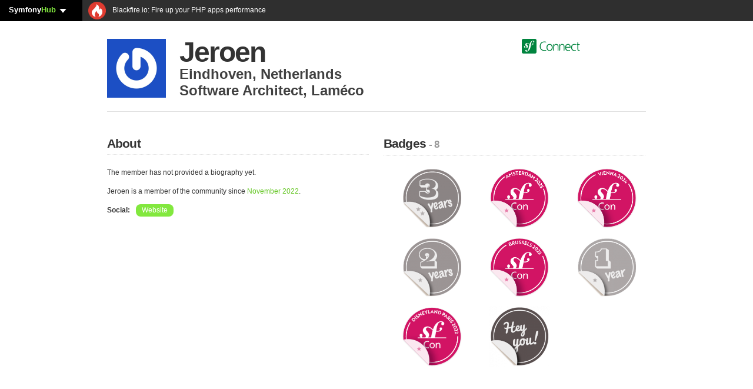

--- FILE ---
content_type: text/html; charset=UTF-8
request_url: https://connect.symfony.com/profile/jvanschelven2
body_size: 6921
content:
<!DOCTYPE HTML>
<html lang="en" prefix="og: http://ogp.me/ns#">
    <head>
                        <title>Jeroen a.k.a jvanschelven2 - SymfonyConnect</title>
        <meta charset="utf-8" />
        <meta name="keywords" content="" />
        <meta name="description" content="" />
        <meta name="robots" content="index, follow, all" />
        <link rel="icon" type="image/png" href="/favicon.png" />
        <meta name="viewport" content="width=device-width, initial-scale=1.0" />
                
                                    
<link rel="stylesheet" href="/assets/vendor/bootstrap/dist/css/bootstrap.min-FxLwN4-.css">
<link rel="stylesheet" href="/assets/styles/variables-GmjO0bx.css">
<link rel="stylesheet" href="/assets/styles/buttons-to5XBD6.css">
<link rel="stylesheet" href="/assets/styles/type-nqHiXnM.css">
<link rel="stylesheet" href="/assets/styles/labels-mlZan1c.css">
<link rel="stylesheet" href="/assets/styles/navs-n7orncs.css">
<link rel="stylesheet" href="/assets/styles/forms-TdMpnp5.css">
<link rel="stylesheet" href="/assets/styles/alerts-BhvuoKx.css">
<link rel="stylesheet" href="/assets/styles/main-1V9TgM3.css">
<link rel="stylesheet" href="/assets/styles/thumbnails-JoaMGHI.css">
<link rel="stylesheet" href="/assets/styles/connections-eKrsk9x.css">
<link rel="stylesheet" href="/assets/styles/notifications-cK4hff3.css">
<link rel="stylesheet" href="/assets/styles/orders-GGl7b_-.css">
<link rel="stylesheet" href="/assets/styles/search-XUQeQ0c.css">
<link rel="stylesheet" href="/assets/styles/sln-bh_1Hc6.css">
<script type="importmap" data-turbo-track="reload">
{
    "imports": {
        "app": "/assets/js/app-pJn-hd6.js",
        "bootstrap/dist/css/bootstrap.min.css": "data:application/javascript,",
        "/assets/styles/variables.css": "data:application/javascript,",
        "/assets/styles/buttons.css": "data:application/javascript,",
        "/assets/styles/type.css": "data:application/javascript,",
        "/assets/styles/labels.css": "data:application/javascript,",
        "/assets/styles/navs.css": "data:application/javascript,",
        "/assets/styles/forms.css": "data:application/javascript,",
        "/assets/styles/alerts.css": "data:application/javascript,",
        "/assets/styles/main.css": "data:application/javascript,",
        "/assets/styles/thumbnails.css": "data:application/javascript,",
        "/assets/styles/connections.css": "data:application/javascript,",
        "/assets/styles/notifications.css": "data:application/javascript,",
        "/assets/styles/orders.css": "data:application/javascript,",
        "/assets/styles/search.css": "data:application/javascript,",
        "bootstrap": "/assets/vendor/bootstrap/bootstrap.index-wScCW9Z.js",
        "@popperjs/core": "/assets/vendor/@popperjs/core/core.index-QBO6pjP.js",
        "sln": "/assets/js/sln-YV3qwsw.js",
        "/assets/styles/sln.css": "data:application/javascript,",
        "pdf": "/assets/js/pdf-II0gvS1.js",
        "/assets/styles/pdf.css": "data:application/javascript,document.head.appendChild%28Object.assign%28document.createElement%28%22link%22%29%2C%7Brel%3A%22stylesheet%22%2Chref%3A%22%2Fassets%2Fstyles%2Fpdf-LugnNqm.css%22%7D%29%29",
        "admin": "/assets/js/admin-TWDQuLk.js",
        "/assets/styles/admin.css": "data:application/javascript,document.head.appendChild%28Object.assign%28document.createElement%28%22link%22%29%2C%7Brel%3A%22stylesheet%22%2Chref%3A%22%2Fassets%2Fstyles%2Fadmin-n605yGR.css%22%7D%29%29",
        "bootstrap/js/src/tab": "/assets/vendor/bootstrap/js/src/tab--0B6WA3.js",
        "@hotwired/stimulus": "/assets/vendor/@hotwired/stimulus/stimulus.index-S4zNcea.js",
        "@symfony/stimulus-bundle": "/assets/@symfony/stimulus-bundle/loader-V1GtHuK.js",
        "/assets/@symfony/stimulus-bundle/controllers.js": "/assets/@symfony/stimulus-bundle/controllers-qdNIY9X.js",
        "/assets/@symfony/ux-turbo/turbo_controller.js": "/assets/@symfony/ux-turbo/turbo_controller-8wQNi2p.js",
        "/assets/controllers/csrf_protection_controller.js": "/assets/controllers/csrf_protection_controller-E_gSC5e.js",
        "@hotwired/turbo": "/assets/vendor/@hotwired/turbo/turbo.index-pT15T6h.js"
    }
}
</script><script data-turbo-track="reload">
if (!HTMLScriptElement.supports || !HTMLScriptElement.supports('importmap')) (function () {
    const script = document.createElement('script');
    script.src = 'https://ga.jspm.io/npm:es-module-shims@1.10.0/dist/es-module-shims.js';
    script.setAttribute('crossorigin', 'anonymous');
    script.setAttribute('integrity', 'sha384-ie1x72Xck445i0j4SlNJ5W5iGeL3Dpa0zD48MZopgWsjNB/lt60SuG1iduZGNnJn');
    script.setAttribute('data-turbo-track', 'reload');
    document.head.appendChild(script);
})();
</script>
<link rel="modulepreload" href="/assets/js/app-pJn-hd6.js">
<link rel="modulepreload" href="/assets/vendor/bootstrap/bootstrap.index-wScCW9Z.js">
<link rel="modulepreload" href="/assets/vendor/@popperjs/core/core.index-QBO6pjP.js">
<link rel="modulepreload" href="/assets/js/sln-YV3qwsw.js">
<script type="module" data-turbo-track="reload">import 'app';import 'sln';</script>
                                            <meta property="twitter:site" content="@symfony" />
            <meta property="twitter:creator" content="@symfony" />
            <meta property="og:url" content="https://connect.symfony.com/profile/jvanschelven2" />
            <meta property="og:locale" content="en_US" />
            <meta property="og:site_name" content="SymfonyConnect" />
        
    <meta property="og:type" content="profile"/>
    <meta property="og:title" content="Jeroen"/>
    <meta property="og:username" content="jvanschelven2"/>
            <meta property="og:image" content="https://secure.gravatar.com/avatar/d9060f8c568ac5cca04bd482b8a20ba6?s=400" />
        <meta property="twitter:description" content=""/>
        <meta property="uuid" content="f29e80a8-651c-4a82-aa6a-98e6d1fe26ed" />
            <script async="true" data-browser-key="be570db09deb41f9ceca545865d386d26fdc343fb56bae2ef78111ef644bca06" data-sample-rate="1.000000" data-parent-trace-id="13923a5a2046e305cf203f223a4d8394" data-transaction-name="App\Controller\Publicus\ProfileController::show" data-collector="https://ingest.blackfire-eu.observability-pipeline.blackfire.io" src="https://admin-pipeline.blackfire-eu.observability-pipeline.blackfire.io/js/probe.js"></script></head>
    <body>
        <div class="clear_fix"><div id="sln"></div></div>

                            
                <div itemscope itemtype="http://schema.org/Person" id="wrapper" class="container profile_public">
                            <div class="row">
                    <div class="col-12">
                        <header>
                            <div class="row">
                                    <div class="col">
    <div id="profile-avatar-container">
                                                <img itemprop="image" src="https://secure.gravatar.com/avatar/d9060f8c568ac5cca04bd482b8a20ba6?s=400" width="200" height="200" alt="Jeroen" />
                                </div>
    <div id="profile-username-container">
        <h1 itemprop="name">Jeroen</h1>
                    <p itemprop="address" itemscope itemtype="http://schema.org/PostalAddress"><span itemprop="addressLocality">Eindhoven</span>, <span itemprop="addressCountry">Netherlands</span></p>
            <p><span itemprop="jobTitle">Software Architect</span>, <span itemprop="worksFor">Laméco</span></p>
            </div>
</div>

    <div class="offset-2 col-3 logo">
        <a href="/"><img src="/assets/images/logo-header-S0AlOwf.svg" alt="SymfonyConnect" class="logo-header" style="height: 25px;"></a>
    </div>
                            </div>
                        </header>
                    </div>
                </div>
            
                <div class="row">
        <div class="col-6">
            <section>
                <h2 class="separator">About</h2>
                <p itemprop="description">
                                            The member has not provided a biography yet.
                                    </p>
                                    <p>Jeroen is a member of the community since <em>November 2022</em>.</p>
                                                                <ul class="tags unstyled">
                        <li>Social: </li>
                                                                                        <li class="tag"><a itemprop="url" rel="nofollow" href="https://lameco.nl">Website</a></li>
                                                                                                                                        </ul>
                                                                    </section>
        </div>
        <div class="col-6">
            <section>
                <h2 class="separator">Badges <small>- 8</small></h2>
                <ul class="thumbnails profile-badges">
                                                                                                                    <li>
                            <a href="/badge/14/three-year-membership" title="Three-year membership badge" class="thumbnail">
                                <img src="https://connect.symfony.com/uploads/badges/6959cc5f-ec03-4700-b00c-e3320896a49a/067fcf79-eb02-494f-984c-f52cd20667db.png" alt="Three-year membership badge" width="120" height="120" />
                            </a>
                        </li>
                                                                                                                                                                    <li>
                            <a href="/badge/227/symfonycon-amsterdam-2025-attendee" title="SymfonyCon Amsterdam 2025 Attendee badge" class="thumbnail">
                                <img src="https://connect.symfony.com/uploads/badges/3dfd1dbd-37e6-49da-a172-0dcfbea20547/b77ba5bc-f49e-4040-9015-fbd106fd8393.png" alt="SymfonyCon Amsterdam 2025 Attendee badge" width="120" height="120" />
                            </a>
                        </li>
                                                                                                                                                                    <li>
                            <a href="/badge/200/symfonycon-vienna-2024-attendee" title="SymfonyCon Vienna 2024 Attendee badge" class="thumbnail">
                                <img src="https://connect.symfony.com/uploads/badges/727a81bd-222d-4874-9ea6-63cd9ecb3cfd/a4b6b6fa-cec8-46e7-9660-c9ed9dc3b70f.png" alt="SymfonyCon Vienna 2024 Attendee badge" width="120" height="120" />
                            </a>
                        </li>
                                                                                                                                                                    <li>
                            <a href="/badge/13/two-year-membership" title="Two-year membership badge" class="thumbnail">
                                <img src="https://connect.symfony.com/uploads/badges/f92ce2f9-60b5-42aa-8651-a1e8035cf2d7/5f293091-b749-41d9-92a0-b12af52de6b0.png" alt="Two-year membership badge" width="120" height="120" />
                            </a>
                        </li>
                                                                                                                                                                    <li>
                            <a href="/badge/191/symfonycon-brussels-2023-attendee" title="SymfonyCon Brussels 2023 Attendee badge" class="thumbnail">
                                <img src="https://connect.symfony.com/uploads/badges/70ca5ebf-04d9-468d-8796-cc8e4a98631a/c3c6d2ef-3202-4446-9fac-be629a893d73.png" alt="SymfonyCon Brussels 2023 Attendee badge" width="120" height="120" />
                            </a>
                        </li>
                                                                                                                                                                    <li>
                            <a href="/badge/12/one-year-membership" title="One-year membership badge" class="thumbnail">
                                <img src="https://connect.symfony.com/uploads/badges/fa8faed9-80fd-4aa6-8c5c-9f36acc24702/c23a90b0-fb2a-4e39-95d2-6ff7e84a1a1c.png" alt="One-year membership badge" width="120" height="120" />
                            </a>
                        </li>
                                                                                                                                                                    <li>
                            <a href="/badge/178/symfonycon-disneyland-paris-2022-attendee" title="SymfonyCon Disneyland Paris 2022 Attendee badge" class="thumbnail">
                                <img src="https://connect.symfony.com/uploads/badges/3c21f4b2-f192-457f-875f-4e8179992e03/1fb6364f-7692-434f-af43-13b410508824.png" alt="SymfonyCon Disneyland Paris 2022 Attendee badge" width="120" height="120" />
                            </a>
                        </li>
                                                                                                                                                                    <li>
                            <a href="/badge/1/hey-you" title="Hey you! badge" class="thumbnail">
                                <img src="https://connect.symfony.com/uploads/badges/9a527385-2220-476d-a4aa-5823501c8d5f/49ac6d4a-813b-47c1-96bc-83e0d2cd46a6.png" alt="Hey you! badge" width="120" height="120" />
                            </a>
                        </li>
                                                                                    </ul>
            </section>
        </div>
    </div>
            <div id="wrapper_footer"></div>
        </div>
        
                <footer>
            <div class="container">
                        <div id="footer_wrapper" class="row">
                <div class="col-8">
                    <a href="/"><img src="/assets/images/logo-footer-Eo2MRYh.svg" alt="SymfonyConnect" class="logo-footer" /></a>
                    <p></p>
                    <p>
                        &copy; 2011-2026 Symfony -
                        <a href="/faq">FAQ</a> -
                        <a href="https://connect.symfony.com/about">About</a> -
                        <a href="https://symfony.com/support?product=SLC#products" target="_blank">Contact us</a> -
                        <a href="https://connect.symfony.com/about/api">API</a> -
                        <a href="/privacy-policy">Privacy Policy</a> -
                        <a href="/tos">Terms Of Service</a>
                    </p>
                </div>
                <div class="col-4 cloud-footer">
                    <h6>Deployed on</h6>
                    <a href="https://symfony.com/cloud/">
                        <svg width="170" viewBox="0 0 1830 300" xmlns="http://www.w3.org/2000/svg" xmlns:serif="http://www.serif.com/" fill-rule="evenodd" clip-rule="evenodd" stroke-linejoin="round" stroke-miterlimit="1.414"><path fill="none" d="M0 0h1830v300H0z"></path><g serif:id="sfcloud-large-white"><path d="M300 30c0-16.557-13.443-30-30-30H30C13.443 0 0 13.443 0 30v240c0 16.557 13.443 30 30 30h240c16.557 0 30-13.443 30-30V30z" fill="#fff"></path><path d="M225.973 38.889c-16.691.571-31.263 9.785-42.109 22.497-12.009 13.961-19.996 30.505-25.759 47.404-10.292-8.444-18.229-19.369-34.756-24.121-12.768-3.671-26.177-2.162-38.512 7.029-5.842 4.362-9.867 10.951-11.78 17.165-4.957 16.111 5.206 30.458 9.826 35.603l10.102 10.814c2.077 2.124 7.093 7.658 4.638 15.586-2.64 8.634-13.041 14.206-23.708 10.931-4.767-1.462-11.611-5.01-10.075-9.999.627-2.048 2.092-3.589 2.883-5.336.714-1.526 1.063-2.66 1.28-3.339 1.948-6.355-.718-14.632-7.53-16.738-6.36-1.951-12.864-.405-15.387 7.778-2.859 9.299 1.591 26.178 25.434 33.523 27.932 8.596 51.555-6.619 54.906-26.447 2.113-12.42-3.501-21.654-13.772-33.52l-8.377-9.267c-5.068-5.065-6.811-13.702-1.564-20.338 4.433-5.605 10.735-7.987 21.074-5.18 15.085 4.09 21.803 14.558 33.018 23.002-4.623 15.193-7.655 30.443-10.392 44.116l-1.681 10.202c-8.016 42.045-14.139 65.143-30.045 78.4-3.208 2.283-7.788 5.696-14.69 5.939-3.627.111-4.796-2.385-4.846-3.475-.082-2.534 2.057-3.7 3.478-4.84 2.13-1.163 5.344-3.085 5.124-9.246-.232-7.281-6.261-13.591-14.98-13.301-6.528.22-16.48 6.357-16.102 17.608.384 11.622 11.212 20.329 27.543 19.776 8.728-.293 28.222-3.844 47.427-26.673 22.357-26.18 28.609-56.181 33.311-78.143l5.253-28.999c2.913.352 6.033.589 9.426.668 27.847.589 41.766-13.828 41.983-24.323.141-6.349-4.163-12.604-10.192-12.454-4.307.12-9.727 2.997-11.022 8.956-1.278 5.845 8.856 11.127.937 16.269-5.625 3.639-15.709 6.199-29.913 4.122l2.581-14.274c5.271-27.065 11.772-60.353 36.438-61.167 1.799-.085 8.37.076 8.523 4.429.044 1.445-.32 1.826-2.016 5.145-1.734 2.59-2.388 4.805-2.303 7.336.238 6.906 5.491 11.453 13.099 11.189 10.172-.343 13.093-10.242 12.926-15.334-.416-11.965-13.022-19.524-29.699-18.973z" fill="#18171b" fill-rule="nonzero"></path><path d="M612.349 103.388l-46.356 128.475c-8.638 24.154-17.761 52.023-48.319 52.023-7.401 0-11.61-.991-15.792-1.728l.62-8.025c.894-5.684 4.879-9.376 10.163-9.089.507.04 1.03.09 1.542.09 20.716 0 27.621-28.594 27.621-31.059 0-2.707-2.96-9.117-4.446-13.315L494.73 103.388h16.162c.04 0 .068.028.124.028 4.908 0 9.652 3.383 11.689 7.947l31.2 96.082h.495l31.898-96.133c2.06-4.541 6.793-7.896 11.678-7.896.056 0 .067-.028.123-.028h14.25zm686.164 0l-46.356 128.475c-8.638 24.154-17.772 52.023-48.336 52.023-7.389 0-11.599-.991-15.791-1.728l.63-8.025c.895-5.684 4.885-9.376 10.152-9.089.524.04 1.036.09 1.542.09 20.716 0 27.632-28.594 27.632-31.059 0-2.707-2.971-9.117-4.457-13.315l-42.652-117.372h16.163c.039 0 .067.028.112.028 4.907 0 9.668 3.383 11.7 7.947l31.2 96.082h.507l31.886-96.133c2.049-4.541 6.793-7.896 11.678-7.896.056 0 .084-.028.123-.028h14.267zm-324.415-2.954c38.223 0 63.846 27.621 63.846 65.833 0 36-26.118 65.827-63.846 65.827-37.965 0-64.1-29.827-64.1-65.827 0-38.212 25.623-65.833 64.1-65.833zm462.491-39.078c-8.823-4.656-29.165-6.372-39.214-6.372-52.939 0-86.271 36.518-86.271 88.477 0 52.939 32.352 88.476 86.271 88.476 10.784 0 29.901-1.715 39.214-7.352v-.001a11.024 11.024 0 0 0-13.549-9.992c-8.629 2.026-18.376 2.64-25.665 2.64-45.096 0-69.36-30.636-69.36-73.771 0-42.4 24.999-73.772 69.36-73.772 7.51 0 16.362.671 24.578 2.553a11.942 11.942 0 0 0 14.631-10.884l.005-.002zm46.344 105.143c0 34.067 17.891 65.438 58.331 65.438 40.439 0 58.331-31.371 58.331-65.438 0-34.067-17.892-65.438-58.331-65.438-40.44 0-58.331 31.371-58.331 65.438zm227.107-62.497h-2.737a12.703 12.703 0 0 0-12.703 12.704v56.41c0 20.833-8.824 45.587-37.009 45.587-21.322 0-29.655-15.196-29.655-38.724v-63.273a12.704 12.704 0 0 0-12.704-12.704h-2.737V183.9c0 27.45 11.764 48.037 42.645 48.037 25.98 0 35.293-13.97 40.44-25.244h.49v22.303h1.401a12.704 12.704 0 0 0 12.704-12.719l-.135-112.275zm104.029 21.077V45.181h2.736a12.7 12.7 0 0 1 8.983 3.721 12.7 12.7 0 0 1 3.721 8.983v158.408a12.703 12.703 0 0 1-12.704 12.703h-2.736v-19.852h-.491c-8.333 15.931-21.077 22.793-38.968 22.793-34.313 0-51.469-28.43-51.469-65.438 0-37.989 14.705-65.438 51.469-65.438 24.508 0 36.763 17.891 38.968 24.018h.491zM424.419 231.835h-.147c-11.733 0-23.411-3.213-34.801-6.894l.697-6.781c.665-6.061 4.925-10.642 10.125-9.792 8.284 2.616 18.115 4.879 27.182 4.907 15.487-.028 37.964-8.622 38.077-31.909-.18-22.325-21.256-29.956-40.486-39.203-19.601-9.488-37.824-19.978-37.88-47.025.084-30.935 24.002-47.149 56.232-47.346 8.841 0 18.993 1.221 28.707 3.636l-.428 7.603c-.63 5.233-5.076 9.387-10.383 8.998-.084 0-.084.079-.141.079-5.031-1.103-10.175-1.739-16.613-1.739-.028 0-.095 0-.152.011-14.829-.022-34.042 5.476-34.115 26.406.372 19.702 21.307 26.354 40.458 36.146 19.517 9.916 37.863 22.027 37.919 50.869-.107 37.374-28.155 51.775-64.251 52.034zm647.074-2.696h-12.736V103.388h11.801c.04 0 .051.028.107.028 5.808 0 10.513 4.705 10.513 10.53 0 .022.022.022.022.034v9.398h.484c6.917-14.306 23.671-22.944 41.184-22.944 32.545 0 47.098 20.226 47.098 54.003v64.668c-.264 5.577-4.817 10.029-10.456 10.029-.028 0-.028.005-.039.005h-12.697v-65.09c0-29.348-6.381-43.643-26.619-44.869-26.382 0-38.223 21.205-38.223 51.775v48.499c-.428 5.408-4.896 9.68-10.411 9.68-.027 0-.028.005-.028.005zm-208.378 0h-12.763V122.14h-19.151c-.028 0-.051-.028-.079-.028-5.284 0-9.618-3.895-10.372-8.954v-9.77h29.602v-9.983c0-30.581 7.895-50.554 42.157-50.554 5.903 0 10.856.737 15.532 1.48l-.399 7.592c-.321 5.538-4.924 10.051-10.468 9.646-.056 0-.045.062-.084.062-.383-.017-.771-.045-1.142-.045-19.956 0-22.421 12.836-22.421 29.843v11.959h33.288v8.751c-.259 5.454-4.649 9.821-10.108 10.001h-23.18v97.905c-.715 5.11-5.06 9.089-10.372 9.089-.028 0-.011.005-.04.005zm-219.48 0h-12.556V103.388h11.087c.039 0 .068.028.113.028 5.774 0 10.422 4.649 10.506 10.4v7.829h.496c8.858-14.554 21.441-21.211 39.928-21.211 14.554 0 29.096 7.4 35.764 24.413 8.628-17.992 27.61-24.413 38.944-24.413 32.072 0 43.643 20.715 43.643 48.089v72.411c-1.058 4.699-5.228 8.2-10.231 8.2-.017 0-.017.005-.028.005h-12.905V154.19c0-15.538-3.714-35.01-22.449-35.01-23.658 0-33.04 23.18-33.04 46.603v53.784c-.495 5.357-4.924 9.567-10.4 9.567-.028 0-.028.005-.039.005h-12.724V154.19c0-15.538-3.715-35.01-22.449-35.01-23.671 0-33.041 23.18-33.041 46.603V218.3c-.028.102-.078.164-.078.321 0 5.802-4.705 10.513-10.513 10.513-.011 0-.027.005-.028.005zm810.039-.143h2.737a12.706 12.706 0 0 0 12.704-12.703V57.885a12.704 12.704 0 0 0-12.704-12.704h-2.737v183.815zm46.166-62.497c0-28.92 14.46-52.204 41.42-52.204 26.959 0 41.42 23.284 41.42 52.204s-14.461 52.204-41.42 52.204c-26.96 0-41.42-23.284-41.42-52.204zm240.208 0c0-24.264 7.598-52.204 37.008-52.204 27.45 0 37.009 29.411 37.009 52.204s-9.559 52.204-37.009 52.204c-29.41 0-37.008-27.94-37.008-52.204zm-765.954 46.877c27.109 0 39.186-24.66 39.186-47.109 0-23.907-14.537-47.087-39.186-47.087-24.897 0-39.45 23.18-39.45 47.087 0 22.449 12.077 47.109 39.45 47.109z" fill="#fff"></path></g></svg>
                    </a>
                </div>
            </div>
                        </div>
        </footer>
        
                <script>
            (function(w, d, s) {
                function go() {
                    var js, fjs = d.getElementsByTagName(s)[0], load = function(url, id) {
                        if (d.getElementById(id)) {return;}
                        js = d.createElement(s); js.src = url; js.id = id;
                        fjs.parentNode.insertBefore(js, fjs);
                    };
                    load('https://connect.symfony.com/sln.js?customize_url=https://connect.symfony.com/sln-customize.js', 'sln_bar');
                }
                if (w.addEventListener) { w.addEventListener("load", go, false); }
                else if (w.attachEvent) { w.attachEvent("onload",go); }
            } (window, document, 'script'));
        </script>
    <script defer src="https://static.cloudflareinsights.com/beacon.min.js/vcd15cbe7772f49c399c6a5babf22c1241717689176015" integrity="sha512-ZpsOmlRQV6y907TI0dKBHq9Md29nnaEIPlkf84rnaERnq6zvWvPUqr2ft8M1aS28oN72PdrCzSjY4U6VaAw1EQ==" data-cf-beacon='{"version":"2024.11.0","token":"340bb4ab9b624fd09c56d01e77483a49","server_timing":{"name":{"cfCacheStatus":true,"cfEdge":true,"cfExtPri":true,"cfL4":true,"cfOrigin":true,"cfSpeedBrain":true},"location_startswith":null}}' crossorigin="anonymous"></script>
</body>
</html>


--- FILE ---
content_type: text/css
request_url: https://connect.symfony.com/assets/styles/buttons-to5XBD6.css
body_size: 410
content:
.btn-connect, .btn-order-forward, .btn-order-backward,
.btn:active, .btn:first-child:active, .btn-connect:active {
    border-radius: 0;
    box-shadow: none;
    text-shadow: none;
    border: 0 none;
    background-image: none;
    background-color: var(--greenBackground);
    font-family: Helvetica,Arial,sans-serif;
    font-size: 12px;
    font-weight: bold;
    color: #FFF;
    letter-spacing: 0;
}
.btn-connect:hover, .btn-order-forward:hover, .btn-order-backward:hover {
    color: #FFF;
    background-color: var(--greenBackground);
}
.btn-connect.btn-danger, .btn-order-forward.btn-danger, .btn-order-backward.btn-danger {
    background-image: linear-gradient(to top, #ee5f5b, #bd362f);
}

.btn-order-forward, .btn-order-backward {
    padding-left: 30px;
    padding-right: 30px;
    line-height: 30px;
}

.btn-wait, .btn-wait:hover {
    background-color: var(--gray);
    cursor: wait;
}

[class^=icon-] {
    background-repeat: no-repeat;
    display: inline-block;
    height: 14px;
    vertical-align: text-top;
    width: 14px;
}

.icon-white.icon-play {
    background-image: url('data:image/svg+xml,<svg xmlns="http://www.w3.org/2000/svg" width="24" height="24" fill="none" stroke="currentColor" stroke-linecap="round" stroke-linejoin="round" stroke-width="1.5" class="icon icon-tabler icon-tabler-triangle-filled" viewBox="0 0 24 24"><path stroke="none" d="M0 0h24v24H0z"/><path fill="white" stroke="none" d="M21.7 11.3a3 3 0 0 0-1.4-2.5L6.7.8a3 3 0 0 0-4.4 2.4v16.2A3 3 0 0 0 6.7 22l13.6-8a3 3 0 0 0 1.4-2.6z"/></svg>');
    background-size: 12px 12px;
    background-position-y: 1px;
}
.icon-white.icon-download {
    background-image: url('data:image/svg+xml,<svg xmlns="http://www.w3.org/2000/svg" width="24" height="24" viewBox="0 0 24 24" stroke-width="2" stroke="white" fill="none" stroke-linecap="round" stroke-linejoin="round"><path stroke="none" d="M0 0h24v24H0z" fill="none"/><path d="M4 17v2a2 2 0 0 0 2 2h12a2 2 0 0 0 2 -2v-2" /><path d="M7 11l5 5l5 -5" /><path d="M12 4l0 12" /></svg>');
    background-size: 14px 14px;
    background-position-y: -1px;
}
.icon-white.icon-shopping-cart {
    background-image: url('data:image/svg+xml,<svg xmlns="http://www.w3.org/2000/svg" width="24" height="24" viewBox="0 0 24 24" stroke-width="2" stroke="white" fill="none" stroke-linecap="round" stroke-linejoin="round"><path stroke="none" d="M0 0h24v24H0z" fill="none"/><path d="M6 19m-2 0a2 2 0 1 0 4 0a2 2 0 1 0 -4 0" /><path d="M17 19m-2 0a2 2 0 1 0 4 0a2 2 0 1 0 -4 0" /><path d="M17 17h-11v-14h-2" /><path d="M6 5l14 1l-1 7h-13" /></svg>');
    background-size: 14px 14px;
    background-position-y: -1px;
}



--- FILE ---
content_type: text/css
request_url: https://connect.symfony.com/assets/styles/notifications-cK4hff3.css
body_size: -340
content:
section#notifications span.new {
    color: var(--greenBackground);
    text-transform: uppercase;
    padding-right: 20px;
    font-weight: bold;
}

section#notifications ul {
    list-style-type: none;
    margin-left: 0px;
}
section#notifications ul li.sln-notification {
    border-bottom: 1px dotted #E1E1E1;
    line-height: 60px;
}
section#notifications ul li.sln-notification img {
    padding-right: 10px;
    vertical-align: middle;
    max-height: 36px;
}

p.email-confirmation-warning {
    color: #a33;
    margin-bottom: 20px;
    font-size: 120%
}

p.email-confirmation-warning a,
p.email-confirmation-warning a:hover {
    color: #a33;
    text-decoration: underline;
}


--- FILE ---
content_type: image/svg+xml
request_url: https://connect.symfony.com/assets/images/logo-footer-Eo2MRYh.svg
body_size: 2291
content:
<?xml version="1.0" encoding="UTF-8" standalone="no"?><!DOCTYPE svg PUBLIC "-//W3C//DTD SVG 1.1//EN" "http://www.w3.org/Graphics/SVG/1.1/DTD/svg11.dtd"><svg width="100%" height="100%" viewBox="0 0 1189 300" version="1.1" xmlns="http://www.w3.org/2000/svg" xmlns:xlink="http://www.w3.org/1999/xlink" xml:space="preserve" xmlns:serif="http://www.serif.com/" style="fill-rule:evenodd;clip-rule:evenodd;stroke-linejoin:round;stroke-miterlimit:1.41421;"><rect id="sfconnect-medium-white" x="0" y="0" width="1189" height="300" style="fill:none;"/><clipPath id="_clip1"><rect x="0" y="0" width="1189" height="300"/></clipPath><g clip-path="url(#_clip1)"><g id="sfconnect-medium-white1" serif:id="sfconnect-medium-white"><path d="M300,30c0,-16.557 -13.443,-30 -30,-30l-240,0c-16.557,0 -30,13.443 -30,30l0,240c0,16.557 13.443,30 30,30l240,0c16.557,0 30,-13.443 30,-30l0,-240Z" style="fill:#fff;"/><path d="M225.973,38.889c-16.691,0.571 -31.263,9.785 -42.109,22.497c-12.009,13.961 -19.996,30.505 -25.759,47.404c-10.292,-8.444 -18.229,-19.369 -34.756,-24.121c-12.768,-3.671 -26.177,-2.162 -38.512,7.029c-5.842,4.362 -9.867,10.951 -11.78,17.165c-4.957,16.111 5.206,30.458 9.826,35.603l10.102,10.814c2.077,2.124 7.093,7.658 4.638,15.586c-2.64,8.634 -13.041,14.206 -23.708,10.931c-4.767,-1.462 -11.611,-5.01 -10.075,-9.999c0.627,-2.048 2.092,-3.589 2.883,-5.336c0.714,-1.526 1.063,-2.66 1.28,-3.339c1.948,-6.355 -0.718,-14.632 -7.53,-16.738c-6.36,-1.951 -12.864,-0.405 -15.387,7.778c-2.859,9.299 1.591,26.178 25.434,33.523c27.932,8.596 51.555,-6.619 54.906,-26.447c2.113,-12.42 -3.501,-21.654 -13.772,-33.52l-8.377,-9.267c-5.068,-5.065 -6.811,-13.702 -1.564,-20.338c4.433,-5.605 10.735,-7.987 21.074,-5.18c15.085,4.09 21.803,14.558 33.018,23.002c-4.623,15.193 -7.655,30.443 -10.392,44.116l-1.681,10.202c-8.016,42.045 -14.139,65.143 -30.045,78.4c-3.208,2.283 -7.788,5.696 -14.69,5.939c-3.627,0.111 -4.796,-2.385 -4.846,-3.475c-0.082,-2.534 2.057,-3.7 3.478,-4.84c2.13,-1.163 5.344,-3.085 5.124,-9.246c-0.232,-7.281 -6.261,-13.591 -14.98,-13.301c-6.528,0.22 -16.48,6.357 -16.102,17.608c0.384,11.622 11.212,20.329 27.543,19.776c8.728,-0.293 28.222,-3.844 47.427,-26.673c22.357,-26.18 28.609,-56.181 33.311,-78.143l5.253,-28.999c2.913,0.352 6.033,0.589 9.426,0.668c27.847,0.589 41.766,-13.828 41.983,-24.323c0.141,-6.349 -4.163,-12.604 -10.192,-12.454c-4.307,0.12 -9.727,2.997 -11.022,8.956c-1.278,5.845 8.856,11.127 0.937,16.269c-5.625,3.639 -15.709,6.199 -29.913,4.122l2.581,-14.274c5.271,-27.065 11.772,-60.353 36.438,-61.167c1.799,-0.085 8.37,0.076 8.523,4.429c0.044,1.445 -0.32,1.826 -2.016,5.145c-1.734,2.59 -2.388,4.805 -2.303,7.336c0.238,6.906 5.491,11.453 13.099,11.189c10.172,-0.343 13.093,-10.242 12.926,-15.334c-0.416,-11.965 -13.022,-19.524 -29.699,-18.973Z" style="fill:#00843e;fill-rule:nonzero;"/><path d="M1137.1,107.359l0,-35.256c0,0 1.765,-0.032 4.148,-0.076c3.31,-0.06 6.505,1.212 8.867,3.532c2.362,2.319 3.692,5.49 3.692,8.8c0,10.234 0,23 0,23l30.764,0c0,0 0,0.626 0,1.617c0,7.016 -5.688,12.704 -12.704,12.704c-8.471,0 -18.06,0 -18.06,0l0,87.515c0,12.2 4.509,22.277 18.034,22.277c1.277,0 2.468,-0.053 3.589,-0.224c3.147,-0.295 6.28,0.685 8.697,2.722c2.416,2.036 3.914,4.958 4.156,8.109c0,0.001 0,0.001 0,0.001c-3.978,1.591 -12.199,3.713 -20.42,3.713c-29.702,0 -30.763,-20.42 -30.763,-45.084l0,-79.029c0,0 -3.732,0 -8.03,0c-3.369,0 -6.601,-1.339 -8.983,-3.721c-2.382,-2.383 -3.721,-5.614 -3.721,-8.983l0,-1.617l20.734,0Zm-635.514,-46.257c-9.547,-5.039 -31.558,-6.895 -42.432,-6.895c-57.283,0 -93.35,39.515 -93.35,95.737c0,57.283 35.007,95.737 93.35,95.737c11.669,0 32.355,-1.857 42.432,-7.956c0,0 0,-0.001 0,-0.002c-0.233,-3.502 -1.997,-6.723 -4.822,-8.807c-2.824,-2.083 -6.423,-2.816 -9.838,-2.005c-9.337,2.193 -19.884,2.858 -27.772,2.858c-48.796,0 -75.051,-33.15 -75.051,-79.825c0,-45.879 27.05,-79.825 75.051,-79.825c8.196,0 17.868,0.738 26.822,2.814c3.642,0.859 7.477,0.068 10.482,-2.162c3.005,-2.23 4.874,-5.672 5.107,-9.406c0.016,-0.171 0.021,-0.263 0.021,-0.263Zm3.086,113.771c0,36.862 19.36,70.808 63.118,70.808c43.757,0 63.117,-33.946 63.117,-70.808c0,-36.863 -19.36,-70.808 -63.117,-70.808c-43.758,0 -63.118,33.945 -63.118,70.808Zm481.915,63.38c0,-3.593 -1.704,-6.972 -4.592,-9.108c-2.888,-2.136 -6.618,-2.776 -10.053,-1.724c-7.682,2.324 -16.372,3.939 -23.278,3.939c-29.172,0 -44.554,-23.072 -44.554,-51.714c0,0 64.286,-0.012 85.48,-0.005c1.799,0.013 3.529,-0.689 4.809,-1.953c1.28,-1.264 2.004,-2.985 2.013,-4.783c0.11,-38.125 -12.299,-68.84 -52.859,-68.84c-36.225,0 -57.741,29.437 -57.741,70.808c0,40.575 16.707,70.808 61.526,70.808c12.464,0 27.581,-2.652 39.249,-7.426c0,0 0,-0.001 0,-0.002Zm120.184,-128.885c-4.774,-1.591 -16.443,-5.303 -32.62,-5.303c-40.045,0 -66.83,29.171 -66.83,70.808c0,37.658 21.216,70.808 64.709,70.808c12.729,0 23.337,-0.796 34.741,-4.774c0,0 -0.016,-0.156 -0.045,-0.437c-0.366,-3.604 -2.254,-6.88 -5.189,-9.004c-2.934,-2.125 -6.636,-2.895 -10.174,-2.118c-5.428,1.312 -10.938,2.012 -16.681,2.012c-30.498,0 -49.062,-25.724 -49.062,-56.487c0,-32.885 18.299,-56.488 50.918,-56.488c4.659,0 9.815,0.779 14.953,2.081c3.494,0.84 7.18,0.113 10.092,-1.992c2.912,-2.104 4.76,-5.376 5.058,-8.957c0.125,-0.094 0.13,-0.149 0.13,-0.149Zm-446.981,22.012c5.569,-12.2 15.647,-27.315 43.757,-27.315c33.416,0 46.145,22.276 46.145,51.979c0,0 0,49.722 0,73.751c0,7.016 -5.688,12.703 -12.704,12.703c-2.309,0 -4.003,0 -4.003,0l0,-82.211c0,-25.459 -9.017,-41.902 -32.09,-41.902c-30.497,0 -40.045,26.785 -40.045,49.327c0,0 0,40.741 0,62.083c0,7.016 -5.687,12.703 -12.703,12.703c-2.31,0 -4.004,0 -4.004,0l0.002,-135.251c0,0 0.966,0 2.41,0c7.016,0 12.704,5.688 12.704,12.704c0,5.813 0,11.429 0,11.429l0.531,0Zm122.003,0c5.569,-12.2 15.647,-27.315 43.757,-27.315c33.416,0 46.145,22.276 46.145,51.979c0,0 0,49.722 0,73.751c0,7.016 -5.688,12.703 -12.704,12.703c-2.309,0 -4.003,0 -4.003,0l0,-82.211c0,-25.459 -9.017,-41.902 -32.09,-41.902c-30.497,0 -40.045,26.785 -40.045,49.327c0,0 0,40.741 0,62.083c0,7.016 -5.687,12.703 -12.703,12.703c-2.31,0 -4.004,0 -4.004,0l0.002,-135.251c0,0 0.966,0 2.41,0c7.016,0 12.704,5.688 12.704,12.704c0,5.813 0,11.429 0,11.429l0.531,0Zm-258.822,43.493c0,-31.294 15.647,-56.488 44.819,-56.488c29.172,0 44.818,25.194 44.818,56.488c0,31.293 -15.646,56.487 -44.818,56.487c-29.172,0 -44.819,-25.194 -44.819,-56.487Zm456.118,-9.547c0.721,-24.515 -8.639,-46.941 -35.199,-46.941c-24.663,0 -39.78,24.664 -39.78,46.941l74.979,0Z" style="fill:#fff;"/></g></g></svg>

--- FILE ---
content_type: application/javascript
request_url: https://connect.symfony.com/sln.js?customize_url=https://connect.symfony.com/sln-customize.js
body_size: 5020
content:

const SLNBar = {
    'ads': '\u005B\u007B\u0022href\u0022\u003A\u0022https\u003A\\\/\\\/www.blackfire.io\\\/\u003Futm_source\u003Dsymfony\\u0026utm_medium\u003Dbanner\\u0026utm_campaign\u003Dprofiler\u0022,\u0022icon\u0022\u003A\u0022https\u003A\\\/\\\/connect.symfony.com\\\/uploads\\\/sln\\\/1c5498dd\u002D0649\u002D4d42\u002Daf4b\u002D1de957825f62\\\/8a08e0e0\u002Dcc2d\u002D490f\u002D9a2f\u002D882979624a7f.png\u0022,\u0022short_text\u0022\u003A\u0022Blackfire.io\u0022,\u0022medium_text\u0022\u003A\u0022Blackfire.io\u003A\u0020Fire\u0020up\u0020your\u0020PHP\u0020apps\u0020performance\u0022,\u0022long_text\u0022\u003A\u0022Blackfire.io\u003A\u0020Fire\u0020up\u0020your\u0020PHP\u0020apps\u0020performance\u0022,\u0022ga\u0022\u003A\u0022blackfire\u0022\u007D,\u007B\u0022href\u0022\u003A\u0022https\u003A\\\/\\\/insight.symfony.com\u0022,\u0022icon\u0022\u003A\u0022https\u003A\\\/\\\/connect.symfony.com\\\/uploads\\\/sln\\\/1991a94e\u002D4351\u002D4af1\u002D88ab\u002D4f17f6d20f45\\\/8697a26e\u002D20ac\u002D429a\u002D8da7\u002D510bf022a7c8.png\u0022,\u0022short_text\u0022\u003A\u0022SymfonyInsight\u0022,\u0022medium_text\u0022\u003A\u0022SymfonyInsight\u003A\u0020The\u0020life\u0020jacket\u0020for\u0020your\u0020projects\u0022,\u0022long_text\u0022\u003A\u0022SymfonyInsight\u0020helps\u0020you\u0020protect\u0020your\u0020projects\u0020against\u0020security\u0020issues\u0020and\u0020technical\u0020debt.\u0022,\u0022ga\u0022\u003A\u0022sl_insight\u0022\u007D,\u007B\u0022href\u0022\u003A\u0022https\u003A\\\/\\\/symfony.com\\\/book\u0022,\u0022icon\u0022\u003A\u0022https\u003A\\\/\\\/connect.symfony.com\\\/uploads\\\/sln\\\/9dcfe3b7\u002D4ac7\u002D4fd7\u002Dbdaa\u002Dd690f48b40da\\\/48b70252\u002D5e84\u002D4200\u002Dab44\u002Dfed8cd091b60.png\u0022,\u0022short_text\u0022\u003A\u0022Learn\u0020Symfony\u0020today\u0022,\u0022medium_text\u0022\u003A\u0022\\u0022Symfony\u003A\u0020The\u0020Fast\u0020Track\\u0022,\u0020a\u0020new\u0020book\u0020to\u0020learn\u0020Symfony\u0022,\u0022long_text\u0022\u003A\u0022\\u0022Symfony\u003A\u0020The\u0020Fast\u0020Track\\u0022,\u0020a\u0020new\u0020book\u0020to\u0020learn\u0020Symfony\u0022,\u0022ga\u0022\u003A\u0022book\u0022\u007D\u005D',
    'isAuthenticated': null,
    'uuid': '',
    'fullName': '',
    'needsEmailConfirmation': false,
    'urlConnectHomepage': 'https\u003A\/\/connect.symfony.com\/',
    'urlConnectAccount': 'https\u003A\/\/connect.symfony.com\/me',
    'urlConnectLogout': 'https\u003A\/\/connect.symfony.com\/logout',
    'urlConnectButton': '',
    'searchActive' : false,
    'searchPlaceholder': 'Search',
    'searchUrl': '',
    'searchUrlAutocomplete': '',
    'searchUrlMethod': 'GET',
    'searchAutocompleteMethod': 'GET',
    'searchApiAlternateShow': '',
    'searchApiImageShow': '',
    'searchAutocompleteRenderItem': () => {},
    'actions': {},
    'separatedActions': {},

    'render': function() {
        template = '\u003Cdiv\u0020class\u003D\u0022sln\u002Dbar\u0022\u003E\n\u0020\u0020\u0020\u0020\u003Cdiv\u0020class\u003D\u0022sln\u002Dbar\u002Dinner\u0022\u003E\n\u0020\u0020\u0020\u0020\u0020\u0020\u0020\u0020\u003Cdiv\u0020class\u003D\u0022sln\u002Dnetwork\u0022\u003E\n\u0020\u0020\u0020\u0020\u0020\u0020\u0020\u0020\u0020\u0020\u0020\u0020\u003Ca\u0020href\u003D\u0022\u0023\u0022\u0020title\u003D\u0022Toggle\u0020Symfony\u0020menu\u0022\u0020class\u003D\u0022sln\u002Dhidden\u002Dphone\u0022\u003ESymfony\u003Cspan\u003EHub\u003C\/span\u003E\u003C\/a\u003E\n\u0020\u0020\u0020\u0020\u0020\u0020\u0020\u0020\u0020\u0020\u0020\u0020\u003Ca\u0020href\u003D\u0022\u0023\u0022\u0020title\u003D\u0022Toggle\u0020Symfony\u0020menu\u0022\u0020class\u003D\u0022sln\u002Dvisible\u002Dphone\u0022\u003ESF\u003Cspan\u003EH\u003C\/span\u003E\u003C\/a\u003E\n\u0020\u0020\u0020\u0020\u0020\u0020\u0020\u0020\u003C\/div\u003E\u0020__AD__\u0020__SEARCH__\u0020__USER__\n\u0020\u0020\u0020\u0020\u003C\/div\u003E\n\u0020\u0020\u0020\u0020__DROPDOWN_NETWORK__\n\u0020\u0020\u0020\u0020__DROPDOWN_USER__\n\u003C\/div\u003E\n';

        template = template.replace(/__AD__/g, this.renderAds())
                           .replace(/__SEARCH__/g, this.renderSearch())
                           .replace(/__USER__/g, this.renderUser())
                           .replace(/__USER_CONTAINER_CLASS__/g, this.needsEmailConfirmation ? 'sln-user sln-user-unconfirmed' : 'sln-user')
                           .replace(/__DROPDOWN_NETWORK__/g, this.renderDropdownNetwork())
                           .replace(/__DROPDOWN_USER__/g, this.renderDropdownUser())
                           .replace(/__DROPDOWN_SEARCH__/g, this.renderDropdownSearch());

        return template;
    },
    'renderSearch': function() {
        template = '\u003Cdiv\u0020class\u003D\u0022sln\u002Dsearch\u0022\u003E\n\u0020\u0020\u0020\u0020\u003Cdiv\u0020class\u003D\u0022sln\u002Dsearch\u002Ddeactivated\u0022\u003E\n\u0020\u0020\u0020\u0020\u0020\u0020\u0020\u0020\u003Ca\u0020href\u003D\u0022\u0023\u0022\u0020title\u003D\u0022Search\u0022\u0020aria\u002Dlabel\u003D\u0022Search\u0022\u003E\n\u0020\u0020\u0020\u0020\u0020\u0020\u0020\u0020\u0020\u0020\u0020\u0020\u003Cspan\u0020aria\u002Dhidden\u003D\u0022true\u0022\u003E\n\u0020\u0020\u0020\u0020\u0020\u0020\u0020\u0020\u0020\u0020\u0020\u0020\u0020\u0020\u0020\u0020\u003Csvg\u0020xmlns\u003D\u0022http\u003A\/\/www.w3.org\/2000\/svg\u0022\u0020width\u003D\u002218\u0022\u0020height\u003D\u002218\u0022\u0020viewBox\u003D\u00220\u00200\u002024\u002024\u0022\u0020stroke\u002Dwidth\u003D\u00223.5\u0022\u0020stroke\u003D\u0022white\u0022\u0020fill\u003D\u0022none\u0022\u0020stroke\u002Dlinecap\u003D\u0022round\u0022\u0020stroke\u002Dlinejoin\u003D\u0022round\u0022\u0020style\u003D\u0022margin\u003A\u00200\u002013px\u0022\u003E\n\u0020\u0020\u0020\u0020\u0020\u0020\u0020\u0020\u0020\u0020\u0020\u0020\u0020\u0020\u0020\u0020\u0020\u0020\u0020\u0020\u003Cpath\u0020stroke\u003D\u0022none\u0022\u0020d\u003D\u0022M0\u00200h24v24H0z\u0022\u0020fill\u003D\u0022none\u0022\/\u003E\n\u0020\u0020\u0020\u0020\u0020\u0020\u0020\u0020\u0020\u0020\u0020\u0020\u0020\u0020\u0020\u0020\u0020\u0020\u0020\u0020\u003Cpath\u0020d\u003D\u0022M10\u002010m\u002D7\u00200a7\u00207\u00200\u00201\u00200\u002014\u00200a7\u00207\u00200\u00201\u00200\u0020\u002D14\u00200\u0022\u0020\/\u003E\n\u0020\u0020\u0020\u0020\u0020\u0020\u0020\u0020\u0020\u0020\u0020\u0020\u0020\u0020\u0020\u0020\u0020\u0020\u0020\u0020\u003Cpath\u0020d\u003D\u0022M21\u002021l\u002D6\u0020\u002D6\u0022\u0020\/\u003E\n\u0020\u0020\u0020\u0020\u0020\u0020\u0020\u0020\u0020\u0020\u0020\u0020\u0020\u0020\u0020\u0020\u003C\/svg\u003E\n\u0020\u0020\u0020\u0020\u0020\u0020\u0020\u0020\u0020\u0020\u0020\u0020\u003C\/span\u003E\n\u0020\u0020\u0020\u0020\u0020\u0020\u0020\u0020\u003C\/a\u003E\n\u0020\u0020\u0020\u0020\u003C\/div\u003E\n\u0020\u0020\u0020\u0020\u003Cdiv\u0020class\u003D\u0022sln\u002Dsearch\u002Dactivated\u0020sln\u002Dhidden\u0022\u003E\n\u0020\u0020\u0020\u0020\u0020\u0020\u0020\u0020\u003Ca\u0020href\u003D\u0022\u0023\u0022\u0020title\u003D\u0022Search\u0022\u0020aria\u002Dlabel\u003D\u0022Search\u0022\u003E\n\u0020\u0020\u0020\u0020\u0020\u0020\u0020\u0020\u0020\u0020\u0020\u0020\u003Cspan\u0020aria\u002Dhidden\u003D\u0022true\u0022\u003E\n\u0020\u0020\u0020\u0020\u0020\u0020\u0020\u0020\u0020\u0020\u0020\u0020\u0020\u0020\u0020\u0020\u003Csvg\u0020xmlns\u003D\u0022http\u003A\/\/www.w3.org\/2000\/svg\u0022\u0020width\u003D\u002218\u0022\u0020height\u003D\u002218\u0022\u0020viewBox\u003D\u00220\u00200\u002024\u002024\u0022\u0020stroke\u002Dwidth\u003D\u00223.5\u0022\u0020stroke\u003D\u0022\u0023222\u0022\u0020fill\u003D\u0022none\u0022\u0020stroke\u002Dlinecap\u003D\u0022round\u0022\u0020stroke\u002Dlinejoin\u003D\u0022round\u0022\u0020style\u003D\u0022margin\u003A\u00200\u002013px\u0022\u003E\n\u0020\u0020\u0020\u0020\u0020\u0020\u0020\u0020\u0020\u0020\u0020\u0020\u0020\u0020\u0020\u0020\u0020\u0020\u0020\u0020\u003Cpath\u0020stroke\u003D\u0022none\u0022\u0020d\u003D\u0022M0\u00200h24v24H0z\u0022\u0020fill\u003D\u0022none\u0022\/\u003E\n\u0020\u0020\u0020\u0020\u0020\u0020\u0020\u0020\u0020\u0020\u0020\u0020\u0020\u0020\u0020\u0020\u0020\u0020\u0020\u0020\u003Cpath\u0020d\u003D\u0022M10\u002010m\u002D7\u00200a7\u00207\u00200\u00201\u00200\u002014\u00200a7\u00207\u00200\u00201\u00200\u0020\u002D14\u00200\u0022\u0020\/\u003E\n\u0020\u0020\u0020\u0020\u0020\u0020\u0020\u0020\u0020\u0020\u0020\u0020\u0020\u0020\u0020\u0020\u0020\u0020\u0020\u0020\u003Cpath\u0020d\u003D\u0022M21\u002021l\u002D6\u0020\u002D6\u0022\u0020\/\u003E\n\u0020\u0020\u0020\u0020\u0020\u0020\u0020\u0020\u0020\u0020\u0020\u0020\u0020\u0020\u0020\u0020\u003C\/svg\u003E\n\u0020\u0020\u0020\u0020\u0020\u0020\u0020\u0020\u0020\u0020\u0020\u0020\u003C\/span\u003E\n\u0020\u0020\u0020\u0020\u0020\u0020\u0020\u0020\u003C\/a\u003E\n\u0020\u0020\u0020\u0020\u0020\u0020\u0020\u0020\u003Cform\u0020method\u003D\u0022__METHOD__\u0022\u0020action\u003D\u0022__ACTION__\u0022\u003E\n\u0020\u0020\u0020\u0020\u0020\u0020\u0020\u0020\u0020\u0020\u0020\u0020\u003Cinput\u0020name\u003D\u0022q\u0022\u0020id\u003D\u0022sln\u002Dautocomplete\u0022\u0020autocomplete\u003D\u0022off\u0022\u0020type\u003D\u0022text\u0022\u0020title\u003D\u0022Search\u0020terms\u0022\u0020aria\u002Dlabel\u003D\u0022Search\u0020terms\u0022\u0020placeholder\u003D\u0022__PLACEHOLDER__\u0022\u0020\/\u003E\n\u0020\u0020\u0020\u0020\u0020\u0020\u0020\u0020\u0020\u0020\u0020\u0020\u003Cbutton\u0020class\u003D\u0022visually\u002Dhidden\u0022\u003ESearch\u003C\/button\u003E\n\u0020\u0020\u0020\u0020\u0020\u0020\u0020\u0020\u003C\/form\u003E\n\u0020\u0020\u0020\u0020\u003C\/div\u003E\n\u003C\/div\u003E\n';
        if (this.searchActive == true) {
            return template.replace(/__METHOD__/g, this.searchUrlMethod)
                           .replace(/__ACTION__/g, this.searchUrl)
                           .replace(/__PLACEHOLDER__/g, this.searchPlaceholder);
        }

        return '';
    },
    'renderUser': function() {
        template = '\u003Cdiv\u0020class\u003D\u0022__USER_CONTAINER_CLASS__\u0022\u003E\u0020__USER_STATE__\u0020\u003C\/div\u003E\n';
        if (this.isAuthenticated) {
            state = '\u0020\u0020\u0020\u0020\u003Ca\u0020class\u003D\u0022sln\u002Duser\u002Dconnected\u0022\u0020href\u003D\u0022\u0023\u0022\u003E\n\u0020\u0020\u0020\u0020\u0020\u0020\u0020\u0020\u003Cimg\u0020loading\u003D\u0022eager\u0022\u0020src\u003D\u0022https\u003A\/\/connect.symfony.com\/api\/images\/__UUID__.png\u003Fformat\u003D60x60\u0022\u0020width\u003D\u002230\u0022\u0020height\u003D\u002230\u0022\u0020alt\u003D\u0022__FULLNAME__\u0022\/\u003E\n\u0020\u0020\u0020\u0020\u0020\u0020\u0020\u0020\u003Cspan\u0020class\u003D\u0022sln\u002Duser\u002Dname\u0020sln\u002Dhidden\u002Dphone\u0022\u003E__FULLNAME_HTML__\u003C\/span\u003E\n\u0020\u0020\u0020\u0020\u003C\/a\u003E\n';
            state = state.replace(/__UUID__/g, this.uuid)
                         .replace(/__FULLNAME__/g, this.fullName)
                         .replace(/__FULLNAME_HTML__/g, this.fullName + (this.needsEmailConfirmation ? ' <span style="font-size: 9px">unconfirmed</span>' : ''));

            return template.replace(/__USER_STATE__/g, state);
        } else if (!this.isAuthenticated && this.urlConnectButton != '') {
            state = '\u0020\u0020\u0020\u0020\u003Ca\u0020href\u003D\u0022__CONNECT_URL__\u0022\u0020class\u003D\u0022sln\u002Dconnect\u0022\u003E\u0020Connect\u0020\u003C\/a\u003E\n';
            state = state.replace(/__CONNECT_URL__/g, this.urlConnectButton);

            return template.replace(/__USER_STATE__/g, state);
        }

        return '';
    },
    'renderDropdownNetwork': function() {
        return '\u003Cdiv\u0020class\u003D\u0022sln\u002Ddropdown\u002Dnetwork\u0020sln\u002Ddropdown\u0020sln\u002Dhidden\u0022\u003E\n\u0020\u0020\u0020\u0020\u003Cdiv\u0020class\u003D\u0022sln\u002Dcontainer\u0022\u003E\n\u0020\u0020\u0020\u0020\u0020\u0020\u0020\u0020\u003Cdiv\u0020class\u003D\u0022sln\u002Drow\u0022\u003E\n\u0020\u0020\u0020\u0020\u0020\u0020\u0020\u0020\u0020\u0020\u0020\u0020\u003Cdiv\u0020class\u003D\u0022sln\u002Dspan6\u0022\u003E\n\u0020\u0020\u0020\u0020\u0020\u0020\u0020\u0020\u0020\u0020\u0020\u0020\u0020\u0020\u0020\u0020\u003Cdiv\u0020class\u003D\u0022sln\u002Drow\u0022\u003E\n\u0020\u0020\u0020\u0020\u0020\u0020\u0020\u0020\u0020\u0020\u0020\u0020\u0020\u0020\u0020\u0020\u0020\u0020\u0020\u0020\u003Cdiv\u0020class\u003D\u0022sln\u002Dspan3\u0022\u003E\n\u0020\u0020\u0020\u0020\u0020\u0020\u0020\u0020\u0020\u0020\u0020\u0020\u0020\u0020\u0020\u0020\u0020\u0020\u0020\u0020\u0020\u0020\u0020\u0020\u003Cimg\u0020loading\u003D\u0022lazy\u0022\u0020src\u003D\u0022https\u003A\/\/connect.symfony.com\/assets\/images\/sln\u002Dv2\/sensiolabs\u002D9Agct9D.png\u0022\u0020alt\u003D\u0022SensioLabs\u0022\u0020\/\u003E\n\u0020\u0020\u0020\u0020\u0020\u0020\u0020\u0020\u0020\u0020\u0020\u0020\u0020\u0020\u0020\u0020\u0020\u0020\u0020\u0020\u0020\u0020\u0020\u0020\u003Cp\u003ESensioLabs\u0020is\u0020the\u0020creator\u0020of\u0020Symfony\u0020and\u0020plays\u0020a\u0020pivotal\u0020role\u0020in\u0020supporting\u0020its\u0020growth.\u0020With\u0020a\u0020passionate\u0020team\u0020pushing\u0020the\u0020boundaries\u0020of\u0020PHP,\u0020SensioLabs\u0020helps\u0020organizations\u0020get\u0020the\u0020most\u0020out\u0020of\u0020Symfony\u0020through\u0020quality,\u0020high\u002Dperformance,\u0020software\u0020vendor\u002Dlevel\u0020training\u0020and\u0020consulting\u0020services.\u003C\/p\u003E\n\u0020\u0020\u0020\u0020\u0020\u0020\u0020\u0020\u0020\u0020\u0020\u0020\u0020\u0020\u0020\u0020\u0020\u0020\u0020\u0020\u0020\u0020\u0020\u0020\u003Cul\u0020class\u003D\u0022sln\u002Dwebsites\u0022\u003E\n\u0020\u0020\u0020\u0020\u0020\u0020\u0020\u0020\u0020\u0020\u0020\u0020\u0020\u0020\u0020\u0020\u0020\u0020\u0020\u0020\u0020\u0020\u0020\u0020\u0020\u0020\u0020\u0020\u003Cli\u003E\u003Ca\u0020href\u003D\u0022https\u003A\/\/sensiolabs.com\/en\u0022\u003EInternational\u003C\/a\u003E\u003C\/li\u003E\n\u0020\u0020\u0020\u0020\u0020\u0020\u0020\u0020\u0020\u0020\u0020\u0020\u0020\u0020\u0020\u0020\u0020\u0020\u0020\u0020\u0020\u0020\u0020\u0020\u0020\u0020\u0020\u0020\u003Cli\u003E\u003Ca\u0020href\u003D\u0022https\u003A\/\/sensiolabs.com\/fr\u0022\u003EFrance\u003C\/a\u003E\u003C\/li\u003E\n\u0020\u0020\u0020\u0020\u0020\u0020\u0020\u0020\u0020\u0020\u0020\u0020\u0020\u0020\u0020\u0020\u0020\u0020\u0020\u0020\u0020\u0020\u0020\u0020\u003C\/ul\u003E\n\u0020\u0020\u0020\u0020\u0020\u0020\u0020\u0020\u0020\u0020\u0020\u0020\u0020\u0020\u0020\u0020\u0020\u0020\u0020\u0020\u003C\/div\u003E\n\u0020\u0020\u0020\u0020\u0020\u0020\u0020\u0020\u0020\u0020\u0020\u0020\u0020\u0020\u0020\u0020\u0020\u0020\u0020\u0020\u003Cdiv\u0020class\u003D\u0022sln\u002Dspan3\u0020sln\u002Dhighlights\u0022\u003E\n\u0020\u0020\u0020\u0020\u0020\u0020\u0020\u0020\u0020\u0020\u0020\u0020\u0020\u0020\u0020\u0020\u0020\u0020\u0020\u0020\u0020\u0020\u0020\u0020\u003Ch2\u003EIn\u0020the\u0020Spotlight\u003C\/h2\u003E\n\u0020\u0020\u0020\u0020\u0020\u0020\u0020\u0020\u0020\u0020\u0020\u0020\u0020\u0020\u0020\u0020\u0020\u0020\u0020\u0020\u0020\u0020\u0020\u0020\u003Cdiv\u003E\n\u0020\u0020\u0020\u0020\u0020\u0020\u0020\u0020\u0020\u0020\u0020\u0020\u0020\u0020\u0020\u0020\u0020\u0020\u0020\u0020\u0020\u0020\u0020\u0020\u0020\u0020\u0020\u0020\u003Ca\u0020href\u003D\u0022https\u003A\/\/insight.symfony.com\/\u0022\u0020alt\u003D\u0022SymfonyInsight,\u0020PHP\u0020Project\u0020Quality\u0020Done\u0020Right\u0022\u003E\n\u0020\u0020\u0020\u0020\u0020\u0020\u0020\u0020\u0020\u0020\u0020\u0020\u0020\u0020\u0020\u0020\u0020\u0020\u0020\u0020\u0020\u0020\u0020\u0020\u0020\u0020\u0020\u0020\u0020\u0020\u0020\u0020\u003Cimg\u0020loading\u003D\u0022lazy\u0022\u0020src\u003D\u0022https\u003A\/\/connect.symfony.com\/assets\/images\/sln\u002Dv2\/symfonyinsight\u002DHwpmiQ3.png\u0022\u0020alt\u003D\u0022SymfonyInsight\u0022\u0020style\u003D\u0022width\u003A\u0020226px\u0022\u0020\/\u003E\n\u0020\u0020\u0020\u0020\u0020\u0020\u0020\u0020\u0020\u0020\u0020\u0020\u0020\u0020\u0020\u0020\u0020\u0020\u0020\u0020\u0020\u0020\u0020\u0020\u0020\u0020\u0020\u0020\u003C\/a\u003E\n\u0020\u0020\u0020\u0020\u0020\u0020\u0020\u0020\u0020\u0020\u0020\u0020\u0020\u0020\u0020\u0020\u0020\u0020\u0020\u0020\u0020\u0020\u0020\u0020\u003C\/div\u003E\n\u0020\u0020\u0020\u0020\u0020\u0020\u0020\u0020\u0020\u0020\u0020\u0020\u0020\u0020\u0020\u0020\u0020\u0020\u0020\u0020\u0020\u0020\u0020\u0020\u003Cdiv\u003E\n\u0020\u0020\u0020\u0020\u0020\u0020\u0020\u0020\u0020\u0020\u0020\u0020\u0020\u0020\u0020\u0020\u0020\u0020\u0020\u0020\u0020\u0020\u0020\u0020\u0020\u0020\u0020\u0020\u003Ca\u0020href\u003D\u0022https\u003A\/\/www.blackfire.io\/\u003Futm_source\u003Dsymfony\u0026utm_medium\u003Dbanner\u0026utm_campaign\u003Dprofiler\u0022\u0020alt\u003D\u0022Blackfire,\u0020Fire\u0020up\u0020your\u0020PHP\u0020App\u0020Performance\u0022\u003E\n\u0020\u0020\u0020\u0020\u0020\u0020\u0020\u0020\u0020\u0020\u0020\u0020\u0020\u0020\u0020\u0020\u0020\u0020\u0020\u0020\u0020\u0020\u0020\u0020\u0020\u0020\u0020\u0020\u0020\u0020\u0020\u0020\u003Cimg\u0020loading\u003D\u0022lazy\u0022\u0020src\u003D\u0022https\u003A\/\/connect.symfony.com\/assets\/images\/sln\u002Dv2\/blackfire\u002Dca6NfRp.png\u0022\u0020alt\u003D\u0022Blackfire\u0022\u0020\/\u003E\n\u0020\u0020\u0020\u0020\u0020\u0020\u0020\u0020\u0020\u0020\u0020\u0020\u0020\u0020\u0020\u0020\u0020\u0020\u0020\u0020\u0020\u0020\u0020\u0020\u0020\u0020\u0020\u0020\u003C\/a\u003E\n\u0020\u0020\u0020\u0020\u0020\u0020\u0020\u0020\u0020\u0020\u0020\u0020\u0020\u0020\u0020\u0020\u0020\u0020\u0020\u0020\u0020\u0020\u0020\u0020\u003C\/div\u003E\n\u0020\u0020\u0020\u0020\u0020\u0020\u0020\u0020\u0020\u0020\u0020\u0020\u0020\u0020\u0020\u0020\u0020\u0020\u0020\u0020\u003C\/div\u003E\n\u0020\u0020\u0020\u0020\u0020\u0020\u0020\u0020\u0020\u0020\u0020\u0020\u0020\u0020\u0020\u0020\u003C\/div\u003E\n\u0020\u0020\u0020\u0020\u0020\u0020\u0020\u0020\u0020\u0020\u0020\u0020\u003C\/div\u003E\n\u0020\u0020\u0020\u0020\u0020\u0020\u0020\u0020\u0020\u0020\u0020\u0020\u003Cdiv\u0020class\u003D\u0022sln\u002Dspan6\u0020sln\u002Dproducts\u002Dlisting\u0020sln\u002Dright\u002Dbox\u0022\u003E\n\u0020\u0020\u0020\u0020\u0020\u0020\u0020\u0020\u0020\u0020\u0020\u0020\u0020\u0020\u0020\u0020\u003Cdiv\u0020class\u003D\u0022sln\u002Drow\u0022\u003E\n\u0020\u0020\u0020\u0020\u0020\u0020\u0020\u0020\u0020\u0020\u0020\u0020\u0020\u0020\u0020\u0020\u0020\u0020\u0020\u0020\u003Cdiv\u0020class\u003D\u0022sln\u002Dspan3\u0022\u003E\n\u0020\u0020\u0020\u0020\u0020\u0020\u0020\u0020\u0020\u0020\u0020\u0020\u0020\u0020\u0020\u0020\u0020\u0020\u0020\u0020\u0020\u0020\u0020\u0020\u003Ch2\u003EOpen\u0020Source\u003C\/h2\u003E\n\u0020\u0020\u0020\u0020\u0020\u0020\u0020\u0020\u0020\u0020\u0020\u0020\u0020\u0020\u0020\u0020\u0020\u0020\u0020\u0020\u0020\u0020\u0020\u0020\u003Cul\u003E\n\u0020\u0020\u0020\u0020\u0020\u0020\u0020\u0020\u0020\u0020\u0020\u0020\u0020\u0020\u0020\u0020\u0020\u0020\u0020\u0020\u0020\u0020\u0020\u0020\u0020\u0020\u0020\u0020\u003Cli\u003E\u003Ca\u0020href\u003D\u0022https\u003A\/\/symfony.com\u0022\u003ESymfony\u0020\u002D\u0020Web\u0020framework\u003C\/a\u003E\u003C\/li\u003E\n\u0020\u0020\u0020\u0020\u0020\u0020\u0020\u0020\u0020\u0020\u0020\u0020\u0020\u0020\u0020\u0020\u0020\u0020\u0020\u0020\u0020\u0020\u0020\u0020\u0020\u0020\u0020\u0020\u003Cli\u003E\u003Ca\u0020href\u003D\u0022https\u003A\/\/twig.symfony.com\u0022\u0020alt\u003D\u0022Twig,\u0020The\u0020flexible,\u0020fast,\u0020and\u0020secure\u0020template\u0020engine\u0020for\u0020PHP\u0022\u003ETwig\u0020\u002D\u0020Templating\u003C\/a\u003E\u003C\/li\u003E\n\u0020\u0020\u0020\u0020\u0020\u0020\u0020\u0020\u0020\u0020\u0020\u0020\u0020\u0020\u0020\u0020\u0020\u0020\u0020\u0020\u0020\u0020\u0020\u0020\u0020\u0020\u0020\u0020\u003Cli\u003E\u003Ca\u0020href\u003D\u0022https\u003A\/\/github.com\/symfony\/polyfill\u0022\u0020alt\u003D\u0022Polyfills\u0020for\u0020common\u0020PHP\u0020extensions\u0022\u003EPHP\u0020Polyfills\u003C\/a\u003E\u003C\/li\u003E\n\u0020\u0020\u0020\u0020\u0020\u0020\u0020\u0020\u0020\u0020\u0020\u0020\u0020\u0020\u0020\u0020\u0020\u0020\u0020\u0020\u0020\u0020\u0020\u0020\u003C\/ul\u003E\n\u0020\u0020\u0020\u0020\u0020\u0020\u0020\u0020\u0020\u0020\u0020\u0020\u0020\u0020\u0020\u0020\u0020\u0020\u0020\u0020\u003C\/div\u003E\n\u0020\u0020\u0020\u0020\u0020\u0020\u0020\u0020\u0020\u0020\u0020\u0020\u0020\u0020\u0020\u0020\u0020\u0020\u0020\u0020\u003Cdiv\u0020class\u003D\u0022sln\u002Dspan3\u0022\u003E\n\u0020\u0020\u0020\u0020\u0020\u0020\u0020\u0020\u0020\u0020\u0020\u0020\u0020\u0020\u0020\u0020\u0020\u0020\u0020\u0020\u0020\u0020\u0020\u0020\u003Ch2\u003EProducts\u003C\/h2\u003E\n\u0020\u0020\u0020\u0020\u0020\u0020\u0020\u0020\u0020\u0020\u0020\u0020\u0020\u0020\u0020\u0020\u0020\u0020\u0020\u0020\u0020\u0020\u0020\u0020\u003Cul\u003E\n\u0020\u0020\u0020\u0020\u0020\u0020\u0020\u0020\u0020\u0020\u0020\u0020\u0020\u0020\u0020\u0020\u0020\u0020\u0020\u0020\u0020\u0020\u0020\u0020\u0020\u0020\u0020\u0020\u003Cli\u003E\u003Ca\u0020href\u003D\u0022https\u003A\/\/insight.symfony.com\u0022\u0020alt\u003D\u0022SymfonyInsight,\u0020PHP\u0020Project\u0020Quality\u0020Done\u0020Right\u0022\u003EInsight\u003A\u0020PHP\u0020Quality\u003C\/a\u003E\u003C\/li\u003E\n\u0020\u0020\u0020\u0020\u0020\u0020\u0020\u0020\u0020\u0020\u0020\u0020\u0020\u0020\u0020\u0020\u0020\u0020\u0020\u0020\u0020\u0020\u0020\u0020\u0020\u0020\u0020\u0020\u003Cli\u003E\u003Ca\u0020href\u003D\u0022https\u003A\/\/www.blackfire.io\/\u003Futm_source\u003Dsymfony\u0026utm_medium\u003Dbanner\u0026utm_campaign\u003Dprofiler\u0022\u0020alt\u003D\u0022Blackfire,\u0020Fire\u0020up\u0020your\u0020PHP\u0020App\u0020Performance\u0022\u003EBlackfire\u003A\u0020Web\u0020App\u0020performance\u003C\/a\u003E\u003C\/li\u003E\n\u0020\u0020\u0020\u0020\u0020\u0020\u0020\u0020\u0020\u0020\u0020\u0020\u0020\u0020\u0020\u0020\u0020\u0020\u0020\u0020\u0020\u0020\u0020\u0020\u0020\u0020\u0020\u0020\u003Cli\u003E\u003Ca\u0020href\u003D\u0022https\u003A\/\/symfony.com\/cloud\u0022\u0020alt\u003D\u0022The\u0020official\u0020Symfony\u0020PaaS\u0020powered\u0020by\u0020Platform.sh\u0022\u003ESymfonyCloud\u0020powered\u0020by\u0020Platform.sh\u003C\/a\u003E\u003C\/li\u003E\n\u0020\u0020\u0020\u0020\u0020\u0020\u0020\u0020\u0020\u0020\u0020\u0020\u0020\u0020\u0020\u0020\u0020\u0020\u0020\u0020\u0020\u0020\u0020\u0020\u003C\/ul\u003E\n\u0020\u0020\u0020\u0020\u0020\u0020\u0020\u0020\u0020\u0020\u0020\u0020\u0020\u0020\u0020\u0020\u0020\u0020\u0020\u0020\u003C\/div\u003E\n\u0020\u0020\u0020\u0020\u0020\u0020\u0020\u0020\u0020\u0020\u0020\u0020\u0020\u0020\u0020\u0020\u003C\/div\u003E\n\u0020\u0020\u0020\u0020\u0020\u0020\u0020\u0020\u0020\u0020\u0020\u0020\u0020\u0020\u0020\u0020\u003Cdiv\u0020class\u003D\u0022sln\u002Drow\u0022\u003E\n\u0020\u0020\u0020\u0020\u0020\u0020\u0020\u0020\u0020\u0020\u0020\u0020\u0020\u0020\u0020\u0020\u0020\u0020\u0020\u0020\u003Cdiv\u0020class\u003D\u0022sln\u002Dspan3\u0022\u003E\n\u0020\u0020\u0020\u0020\u0020\u0020\u0020\u0020\u0020\u0020\u0020\u0020\u0020\u0020\u0020\u0020\u0020\u0020\u0020\u0020\u0020\u0020\u0020\u0020\u003Ch2\u003ESolutions\u0020\u0026amp\u003B\u0020Services\u003C\/h2\u003E\n\u0020\u0020\u0020\u0020\u0020\u0020\u0020\u0020\u0020\u0020\u0020\u0020\u0020\u0020\u0020\u0020\u0020\u0020\u0020\u0020\u0020\u0020\u0020\u0020\u003Cul\u003E\n\u0020\u0020\u0020\u0020\u0020\u0020\u0020\u0020\u0020\u0020\u0020\u0020\u0020\u0020\u0020\u0020\u0020\u0020\u0020\u0020\u0020\u0020\u0020\u0020\u0020\u0020\u0020\u0020\u003Cli\u003E\u003Ca\u0020href\u003D\u0022https\u003A\/\/training.sensiolabs.com\u0022\u003ETraining\u003C\/a\u003E\u003C\/li\u003E\n\u0020\u0020\u0020\u0020\u0020\u0020\u0020\u0020\u0020\u0020\u0020\u0020\u0020\u0020\u0020\u0020\u0020\u0020\u0020\u0020\u0020\u0020\u0020\u0020\u0020\u0020\u0020\u0020\u003Cli\u003E\u003Ca\u0020href\u003D\u0022https\u003A\/\/certification.symfony.com\/\u0022\u003ECertification\u003C\/a\u003E\u003C\/li\u003E\n\u0020\u0020\u0020\u0020\u0020\u0020\u0020\u0020\u0020\u0020\u0020\u0020\u0020\u0020\u0020\u0020\u0020\u0020\u0020\u0020\u0020\u0020\u0020\u0020\u0020\u0020\u0020\u0020\u003Cli\u003E\u003Ca\u0020href\u003D\u0022https\u003A\/\/sensiolabs.com\/solutions\u0022\u003ETechnical\u0020Solutions\u003C\/a\u003E\u003C\/li\u003E\n\u0020\u0020\u0020\u0020\u0020\u0020\u0020\u0020\u0020\u0020\u0020\u0020\u0020\u0020\u0020\u0020\u0020\u0020\u0020\u0020\u0020\u0020\u0020\u0020\u0020\u0020\u0020\u0020\u003Cli\u003E\u003Ca\u0020href\u003D\u0022https\u003A\/\/university.sensiolabs.com\u0022\u003ESensioLabs\u0020University\u003C\/a\u003E\u003C\/li\u003E\n\u0020\u0020\u0020\u0020\u0020\u0020\u0020\u0020\u0020\u0020\u0020\u0020\u0020\u0020\u0020\u0020\u0020\u0020\u0020\u0020\u0020\u0020\u0020\u0020\u0020\u0020\u0020\u0020\u003Cli\u003E\u003Ca\u0020href\u003D\u0022https\u003A\/\/expert.sensiolabs.com\u0022\u003EExperts\u003C\/a\u003E\u003C\/li\u003E\n\u0020\u0020\u0020\u0020\u0020\u0020\u0020\u0020\u0020\u0020\u0020\u0020\u0020\u0020\u0020\u0020\u0020\u0020\u0020\u0020\u0020\u0020\u0020\u0020\u003C\/ul\u003E\n\u0020\u0020\u0020\u0020\u0020\u0020\u0020\u0020\u0020\u0020\u0020\u0020\u0020\u0020\u0020\u0020\u0020\u0020\u0020\u0020\u003C\/div\u003E\n\u0020\u0020\u0020\u0020\u0020\u0020\u0020\u0020\u0020\u0020\u0020\u0020\u0020\u0020\u0020\u0020\u0020\u0020\u0020\u0020\u003Cdiv\u0020class\u003D\u0022sln\u002Dspan3\u0022\u003E\n\u0020\u0020\u0020\u0020\u0020\u0020\u0020\u0020\u0020\u0020\u0020\u0020\u0020\u0020\u0020\u0020\u0020\u0020\u0020\u0020\u0020\u0020\u0020\u0020\u003Ch2\u003ECommunity\u003C\/h2\u003E\n\u0020\u0020\u0020\u0020\u0020\u0020\u0020\u0020\u0020\u0020\u0020\u0020\u0020\u0020\u0020\u0020\u0020\u0020\u0020\u0020\u0020\u0020\u0020\u0020\u003Cul\u003E\n\u0020\u0020\u0020\u0020\u0020\u0020\u0020\u0020\u0020\u0020\u0020\u0020\u0020\u0020\u0020\u0020\u0020\u0020\u0020\u0020\u0020\u0020\u0020\u0020\u0020\u0020\u0020\u0020\u003Cli\u003E\u003Ca\u0020href\u003D\u0022https\u003A\/\/connect.symfony.com\u0022\u003ECommunity\u003C\/a\u003E\u003C\/li\u003E\n\u0020\u0020\u0020\u0020\u0020\u0020\u0020\u0020\u0020\u0020\u0020\u0020\u0020\u0020\u0020\u0020\u0020\u0020\u0020\u0020\u0020\u0020\u0020\u0020\u0020\u0020\u0020\u0020\u003Cli\u003E\u003Ca\u0020href\u003D\u0022https\u003A\/\/live.symfony.com\u0022\u003EConferences\u003C\/a\u003E\u003C\/li\u003E\n\u0020\u0020\u0020\u0020\u0020\u0020\u0020\u0020\u0020\u0020\u0020\u0020\u0020\u0020\u0020\u0020\u0020\u0020\u0020\u0020\u0020\u0020\u0020\u0020\u0020\u0020\u0020\u0020\u003Cli\u003E\u003Ca\u0020href\u003D\u0022https\u003A\/\/www.youtube.com\/symfonytv\u0022\u003EVideos\u003C\/a\u003E\u003C\/li\u003E\n\u0020\u0020\u0020\u0020\u0020\u0020\u0020\u0020\u0020\u0020\u0020\u0020\u0020\u0020\u0020\u0020\u0020\u0020\u0020\u0020\u0020\u0020\u0020\u0020\u0020\u0020\u0020\u0020\u003Cli\u003E\u003Ca\u0020href\u003D\u0022https\u003A\/\/network.sensiolabs.com\/en\/partenaires\u0022\u003EPartners\u003C\/a\u003E\u003C\/li\u003E\n\u0020\u0020\u0020\u0020\u0020\u0020\u0020\u0020\u0020\u0020\u0020\u0020\u0020\u0020\u0020\u0020\u0020\u0020\u0020\u0020\u0020\u0020\u0020\u0020\u003C\/ul\u003E\n\u0020\u0020\u0020\u0020\u0020\u0020\u0020\u0020\u0020\u0020\u0020\u0020\u0020\u0020\u0020\u0020\u0020\u0020\u0020\u0020\u003C\/div\u003E\n\u0020\u0020\u0020\u0020\u0020\u0020\u0020\u0020\u0020\u0020\u0020\u0020\u0020\u0020\u0020\u0020\u003C\/div\u003E\n\u0020\u0020\u0020\u0020\u0020\u0020\u0020\u0020\u0020\u0020\u0020\u0020\u003C\/div\u003E\n\u0020\u0020\u0020\u0020\u0020\u0020\u0020\u0020\u0020\u0020\u0020\u0020\u003Cdiv\u0020class\u003D\u0022sln\u002Dright\u002Dbox\u0020sln\u002Dour\u002Dblogs\u0022\u003E\n\u0020\u0020\u0020\u0020\u0020\u0020\u0020\u0020\u0020\u0020\u0020\u0020\u0020\u0020\u0020\u0020\u003Cdiv\u0020class\u003D\u0022sln\u002Drow\u0020\u0022\u003E\n\u0020\u0020\u0020\u0020\u0020\u0020\u0020\u0020\u0020\u0020\u0020\u0020\u0020\u0020\u0020\u0020\u0020\u0020\u0020\u0020\u003Cdiv\u0020class\u003D\u0022sln\u002Dspan5\u0022\u003E\n\u0020\u0020\u0020\u0020\u0020\u0020\u0020\u0020\u0020\u0020\u0020\u0020\u0020\u0020\u0020\u0020\u0020\u0020\u0020\u0020\u0020\u0020\u0020\u0020\u003Ch2\u003EBlogs\u003C\/h2\u003E\u0026nbsp\u003B\u0026nbsp\u003B\u0026nbsp\u003B\n\u0020\u0020\u0020\u0020\u0020\u0020\u0020\u0020\u0020\u0020\u0020\u0020\u0020\u0020\u0020\u0020\u0020\u0020\u0020\u0020\u0020\u0020\u0020\u0020\u003Ca\u0020href\u003D\u0022https\u003A\/\/symfony.com\/blog\/\u0022\u003ESymfony\u003C\/a\u003E,\n\u0020\u0020\u0020\u0020\u0020\u0020\u0020\u0020\u0020\u0020\u0020\u0020\u0020\u0020\u0020\u0020\u0020\u0020\u0020\u0020\u0020\u0020\u0020\u0020\u003Ca\u0020href\u003D\u0022https\u003A\/\/blog.sensiolabs.com\u0022\u003ESensioLabs\u003C\/a\u003E,\n\u0020\u0020\u0020\u0020\u0020\u0020\u0020\u0020\u0020\u0020\u0020\u0020\u0020\u0020\u0020\u0020\u0020\u0020\u0020\u0020\u0020\u0020\u0020\u0020\u003Ca\u0020href\u003D\u0022https\u003A\/\/blog.insight.symfony.com\u0022\u003EInsight\u003C\/a\u003E,\n\u0020\u0020\u0020\u0020\u0020\u0020\u0020\u0020\u0020\u0020\u0020\u0020\u0020\u0020\u0020\u0020\u0020\u0020\u0020\u0020\u0020\u0020\u0020\u0020and\u0020\u003Ca\u0020href\u003D\u0022https\u003A\/\/blog.blackfire.io\/\u003Futm_source\u003Dsymfony\u0026utm_medium\u003Dbanner\u0026utm_campaign\u003Dprofiler\u0022\u003EBlackfire\u003C\/a\u003E.\n\u0020\u0020\u0020\u0020\u0020\u0020\u0020\u0020\u0020\u0020\u0020\u0020\u0020\u0020\u0020\u0020\u0020\u0020\u0020\u0020\u003C\/div\u003E\n\u0020\u0020\u0020\u0020\u0020\u0020\u0020\u0020\u0020\u0020\u0020\u0020\u0020\u0020\u0020\u0020\u003C\/div\u003E\n\u0020\u0020\u0020\u0020\u0020\u0020\u0020\u0020\u0020\u0020\u0020\u0020\u003C\/div\u003E\n\u0020\u0020\u0020\u0020\u0020\u0020\u0020\u0020\u003C\/div\u003E\n\u0020\u0020\u0020\u0020\u003C\/div\u003E\n\u003C\/div\u003E\n';
    },
    'renderDropdownUser': function() {
        template = '\u003Cdiv\u0020class\u003D\u0022sln\u002Ddropdown\u002Duser\u0020sln\u002Ddropdown\u0020sln\u002Dhidden\u0022\u003E\n\u0020\u0020\u0020\u0020\u003Cdiv\u0020class\u003D\u0022sln\u002Dcontainer\u0022\u003E\n\u0020\u0020\u0020\u0020\u0020\u0020\u0020\u0020\u003Cdiv\u0020class\u003D\u0022sln\u002Drow\u0022\u003E\n\u0020\u0020\u0020\u0020\u0020\u0020\u0020\u0020\u0020\u0020\u0020\u0020\u003Cdiv\u0020class\u003D\u0022sln\u002Duser\u002Dactions\u0020sln\u002Dspan3\u0022\u003E\n\u0020\u0020\u0020\u0020\u0020\u0020\u0020\u0020\u0020\u0020\u0020\u0020\u0020\u0020\u0020\u0020\u003Cul\u003E\u0020__ACTIONS__\u0020\u003C\/ul\u003E\n\u0020\u0020\u0020\u0020\u0020\u0020\u0020\u0020\u0020\u0020\u0020\u0020\u003C\/div\u003E\n\u0020\u0020\u0020\u0020\u0020\u0020\u0020\u0020\u0020\u0020\u0020\u0020\u003Cdiv\u0020class\u003D\u0022sln\u002Dspan9\u0020sln\u002Dnotifications\u002Dcontainer\u0022\u003E\n\u0020\u0020\u0020\u0020\u0020\u0020\u0020\u0020\u0020\u0020\u0020\u0020\u0020\u0020\u0020\u0020\u0020\u0020\u0020\u0020\u0020\u0020\u0020\u0020\u0020\u0020\u0020\u0020\u0020\u0020\u0020\u0020\u0020\u0020\u0020\u0020\u003Ch2\u003EYour\u0020notifications\u003A\u003C\/h2\u003E\n\u0020\u0020\u0020\u0020\u0020\u0020\u0020\u0020\u0020\u0020\u0020\u0020\u0020\u0020\u0020\u0020\u0020\u0020\u0020\u0020In\u0020order\u0020to\u0020see\u0020your\u0020notifications,\u0020please\u0020\u003Ca\u0020href\u003D\u0022https\u003A\/\/connect.symfony.com\/login\u0022\u003Elogin\u0020to\u0020your\u0020SymfonyConnect\u0020account\u003C\/a\u003E\u0020\u0020\u0020\u0020\u0020\u0020\u0020\u0020\u0020\u0020\u0020\u0020\u0020\u0020\u0020\u0020\u0020\u0020\u0020\u0020\u0020\u0020\u0020\u0020\u0020\u0020\u0020\u0020\u003C\/div\u003E\n\u0020\u0020\u0020\u0020\u0020\u0020\u0020\u0020\u003C\/div\u003E\n\u0020\u0020\u0020\u0020\u003C\/div\u003E\n\u003C\/div\u003E\n';
        if (!this.isAuthenticated) {
            return '';
        }

        var processActions = function(actions) {
            actionList = '';
            for (key in actions) {
                action = actions[key];
                actionTemplate = '\u003Cli\u003E\u003Ca\u0020href\u003D\u0022__HREF__\u0022\u003E__TEXT__\u003C\/a\u003E\u003C\/li\u003E\n';
                actionTemplate = actionTemplate.replace(/__HREF__/g, action.url);
                actionTemplate = actionTemplate.replace(/__TEXT__/g, action.label);

                actionList += actionTemplate;
            }

            return actionList;
        }

        actions = processActions(this.actions);
        separated = processActions(this.separatedActions);
        if (separated != '') {
            actions += '\u003Cli\u0020class\u003D\u0022sln\u002Dseparator\u0022\u003E\u003C\/li\u003E\n';
            actions += separated;
        }

        return template.replace(/__ACTIONS__/g, actions);
    },
    'renderAds': function() {
        let ads = JSON.parse(this.ads);
        if (ads && ads.length > 0) {
            let ad = ads[Math.floor((Math.random()*ads.length))];
            template = '\u003Cdiv\u0020class\u003D\u0022sln\u002Dhighlight\u0022\u003E\n\u0020\u0020\u0020\u0020\u003Ca\u0020href\u003D\u0022__HREF__\u0022\u0020class\u003D\u0022sln\u002Dvisible\u002Dphone\u0022\u003E\u003Cimg\u0020src\u003D\u0022__ICON__\u0022\u0020aria\u002Dhidden\u003D\u0022true\u0022\u0020width\u003D\u002230\u0022\u0020height\u003D\u002230\u0022\/\u003E\u0020__TEXT_SHORT__\u003C\/a\u003E\n\u0020\u0020\u0020\u0020\u003Ca\u0020href\u003D\u0022__HREF__\u0022\u0020class\u003D\u0022sln\u002Dvisible\u002Dtablet\u0022\u003E\u003Cimg\u0020src\u003D\u0022__ICON__\u0022\u0020aria\u002Dhidden\u003D\u0022true\u0022\u0020width\u003D\u002230\u0022\u0020height\u003D\u002230\u0022\u0020\/\u003E\u0020__TEXT_MEDIUM__\u003C\/a\u003E\n\u0020\u0020\u0020\u0020\u003Ca\u0020href\u003D\u0022__HREF__\u0022\u0020class\u003D\u0022sln\u002Dvisible\u002Ddesktop\u0022\u003E\u003Cimg\u0020src\u003D\u0022__ICON__\u0022\u0020aria\u002Dhidden\u003D\u0022true\u0022\u0020width\u003D\u002230\u0022\u0020height\u003D\u002230\u0022\u0020\/\u003E\u0020__TEXT_LONG__\u003C\/a\u003E\n\u003C\/div\u003E\n';
            return template.replace(/__HREF__/g, ad.href)
                           .replace(/__ICON__/g, ad.icon)
                           .replace(/__TEXT_SHORT__/g, ad.short_text)
                           .replace(/__TEXT_MEDIUM__/g, ad.medium_text)
                           .replace(/__TEXT_LONG__/g, ad.long_text)
        }

        return '';
    },
    'renderDropdownSearch': function() {
        if (!this.searchActive) {
            return '';
        }

        return '\u003Cdiv\u0020class\u003D\u0022sln\u002Ddropdown\u0020sln\u002Ddropdown\u002Dsearch\u0020sln\u002Dhidden\u0022\u003E\n\u0020\u0020\u0020\u0020\u003Cdiv\u0020class\u003D\u0022sln\u002Dcontainer\u0022\u003E\n\u0020\u0020\u0020\u0020\u0020\u0020\u0020\u0020\u003Cdiv\u0020class\u003D\u0022sln\u002Drow\u0022\u003E\n\u0020\u0020\u0020\u0020\u0020\u0020\u0020\u0020\u0020\u0020\u0020\u0020\u003Cdiv\u0020class\u003D\u0022sln\u002Doffset9\u0020sln\u002Dspan3\u0020sln\u002Dautocomplete\u002Dcontainer\u0022\u003E\u003C\/div\u003E\n\u0020\u0020\u0020\u0020\u0020\u0020\u0020\u0020\u003C\/div\u003E\n\u0020\u0020\u0020\u0020\u003C\/div\u003E\n\u003C\/div\u003E\n';
    },
    'bindEvents': function() {
        let slnNetworkLinks = document.querySelectorAll('.sln-network a');
        slnNetworkLinks.forEach(link => {
            link.addEventListener('click', (e) => {
                e.preventDefault();

                let elm;
                elm = document.querySelector('.sln-dropdown-user');
                if (elm) {
                    elm.classList.add('sln-hidden');
                }

                elm = document.querySelector('.sln-dropdown-network');
                if (elm) {
                    elm.classList.toggle('sln-hidden');
                }

                elm = document.querySelector('.sln-dropdown-network');
                if (elm) {
                    elm.classList.toggle('sln-open');
                }

                elm = document.querySelector('.sln-search-activated');
                if (elm) {
                    elm.classList.add('sln-hidden');
                }

                elm = document.querySelector('.sln-search-deactivated');
                if (elm) {
                    elm.classList.remove('sln-hidden');
                }

                elm = document.querySelector('#sln');
                if (elm) {
                    elm.style.height = document.querySelector('.sln-bar').offsetHeight + 'px';
                }

                let slnDropdownOpen = document.querySelector('.sln-dropdown-network.sln-open a');
            });
        });

        if (this.isAuthenticated) {
            document.querySelector('.sln-user a').addEventListener('click', (e) => {
                e.preventDefault();

                let elm;
                elm = document.querySelector('.sln-dropdown-user');
                if (elm) {
                    elm.classList.toggle('sln-hidden');
                }

                elm = document.querySelector('.sln-dropdown-network');
                if (elm) {
                    elm.classList.add('sln-hidden');
                }

                elm = document.querySelector('.sln-search-activated');
                if (elm) {
                    elm.classList.add('sln-hidden');
                }

                elm = document.querySelector('.sln-search-deactivated');
                if (elm) {
                    elm.classList.remove('sln-hidden');
                }

                elm = document.querySelector('#sln');
                if (elm) {
                    elm.style.height = document.querySelector('.sln-bar').offsetHeight + 'px';
                }
            });
        }

        if (this.searchActive) {
            document.querySelector('.sln-search a').addEventListener('click', (e) => {
                e.preventDefault();

                let elm;
                elm = document.querySelector('.sln-dropdown-user');
                if (elm) {
                    elm.classList.add('sln-hidden');
                }

                elm = document.querySelector('.sln-dropdown-network');
                if (elm) {
                    elm.classList.add('sln-hidden');
                }

                elm = document.querySelector('.sln-search-activated');
                if (elm) {
                    elm.classList.toggle('sln-hidden');
                }
                elm = document.querySelector('.sln-search-deactivated');
                if (elm) {
                    elm.classList.toggle('sln-hidden');
                }

                elm = document.querySelector('#sln');
                if (elm) {
                    elm.style.height = document.querySelector('.sln-bar').offsetHeight + 'px';
                }

                elm = document.querySelector('#sln-autocomplete');
                if (elm) {
                    elm.focus();
                }
            });

            this.bindSearch();
        }

            },
        'bindSearch': function() {
        let slnAutocomplete = document.querySelector('#sln-autocomplete');

        if (slnAutocomplete) {
            let autocompleteMenu = document.createElement('ul');
            autocompleteMenu.classList.add('sln-autocomplete-menu');
            autocompleteMenu.style.display = 'none';

            slnAutocomplete.addEventListener('focus', (e) => {
                autocompleteMenu.style.display = 'block';
            });

            slnAutocomplete.addEventListener('click', (e) => e.stopPropagation());
            autocompleteMenu.addEventListener('click', (e) => e.stopPropagation());
            window.addEventListener('click', (e) => {
                if (!e.target.matches('#sln-autocomplete')) {
                    autocompleteMenu.style.display = 'none';
                }
            });

            document.querySelector('body').append(autocompleteMenu);
            let lastQuery = null;
            let lastOperation = null;
            slnAutocomplete.addEventListener('keyup', (e) => {
                if (lastOperation) {
                    clearTimeout(lastOperation);
                }

                lastOperation = setTimeout(() => {
                    let query = slnAutocomplete.value;
                    if (query.length <= 2) {
                        autocompleteMenu.style.display = 'none';
                        return;
                    }

                    autocompleteMenu.style.display = 'block';
                    if (lastQuery && lastQuery.trim() === query.trim()) {
                        return ;
                    }

                    autocompleteMenu.innerHTML =  `<li class='all-results primary'><a href='${SLNBar.searchUrl}?q=${query}'>Show all results...</a></li>`;
                    lastQuery = query;
                    if (!SLNBar.searchUrlAutocomplete.includes('//')) {
                       SLNBar.searchUrlAutocomplete = window.location.origin + SLNBar.searchUrlAutocomplete;
                    }

                    let url = new URL(SLNBar.searchUrlAutocomplete);
                    url.searchParams.set('term', query);
                    fetch(url.toString()).then(response => response.json()).then(items => {
                        items.forEach(item => SLNBar.searchAutocompleteRenderItem({ul: autocompleteMenu, item: item, first: ''}));
                    });
                }, 400);
            });
        }
    }
}

    let headers = new Headers({
        'Accept': 'text/javascript',
        'X-Requested-With': 'XMLHttpRequest'
    });

    let request = new Request('https\u003A\/\/connect.symfony.com\/sln\u002Dcustomize.js', {
        method: 'GET',
        headers: headers,
        mode: 'cors',
        cache: 'default',
        redirect: 'follow'
    });

    fetch(request).then(response => response.text()).then(b => {
        (js => {
            if (null === SLNBar.isAuthenticated) {
                SLNBar.isAuthenticated = false;
                eval(js);
            }
        })(b);
    });
